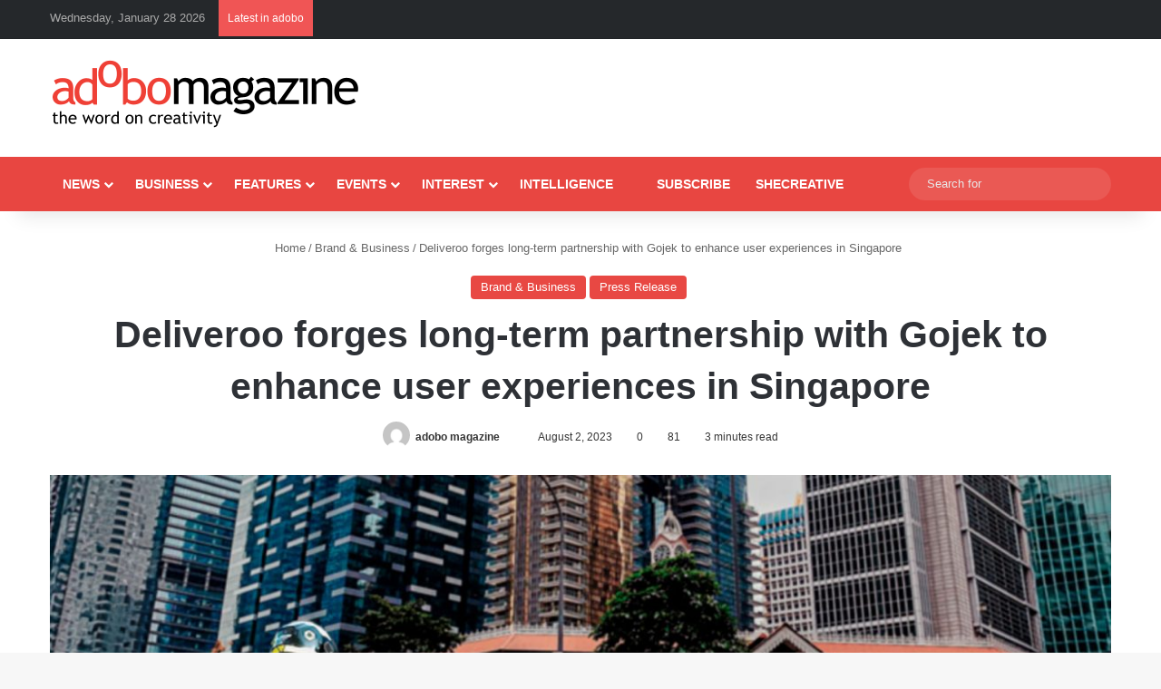

--- FILE ---
content_type: text/html; charset=utf-8
request_url: https://www.google.com/recaptcha/api2/aframe
body_size: 266
content:
<!DOCTYPE HTML><html><head><meta http-equiv="content-type" content="text/html; charset=UTF-8"></head><body><script nonce="NZeuPm47ucwR84YH84gThg">/** Anti-fraud and anti-abuse applications only. See google.com/recaptcha */ try{var clients={'sodar':'https://pagead2.googlesyndication.com/pagead/sodar?'};window.addEventListener("message",function(a){try{if(a.source===window.parent){var b=JSON.parse(a.data);var c=clients[b['id']];if(c){var d=document.createElement('img');d.src=c+b['params']+'&rc='+(localStorage.getItem("rc::a")?sessionStorage.getItem("rc::b"):"");window.document.body.appendChild(d);sessionStorage.setItem("rc::e",parseInt(sessionStorage.getItem("rc::e")||0)+1);localStorage.setItem("rc::h",'1769550154347');}}}catch(b){}});window.parent.postMessage("_grecaptcha_ready", "*");}catch(b){}</script></body></html>